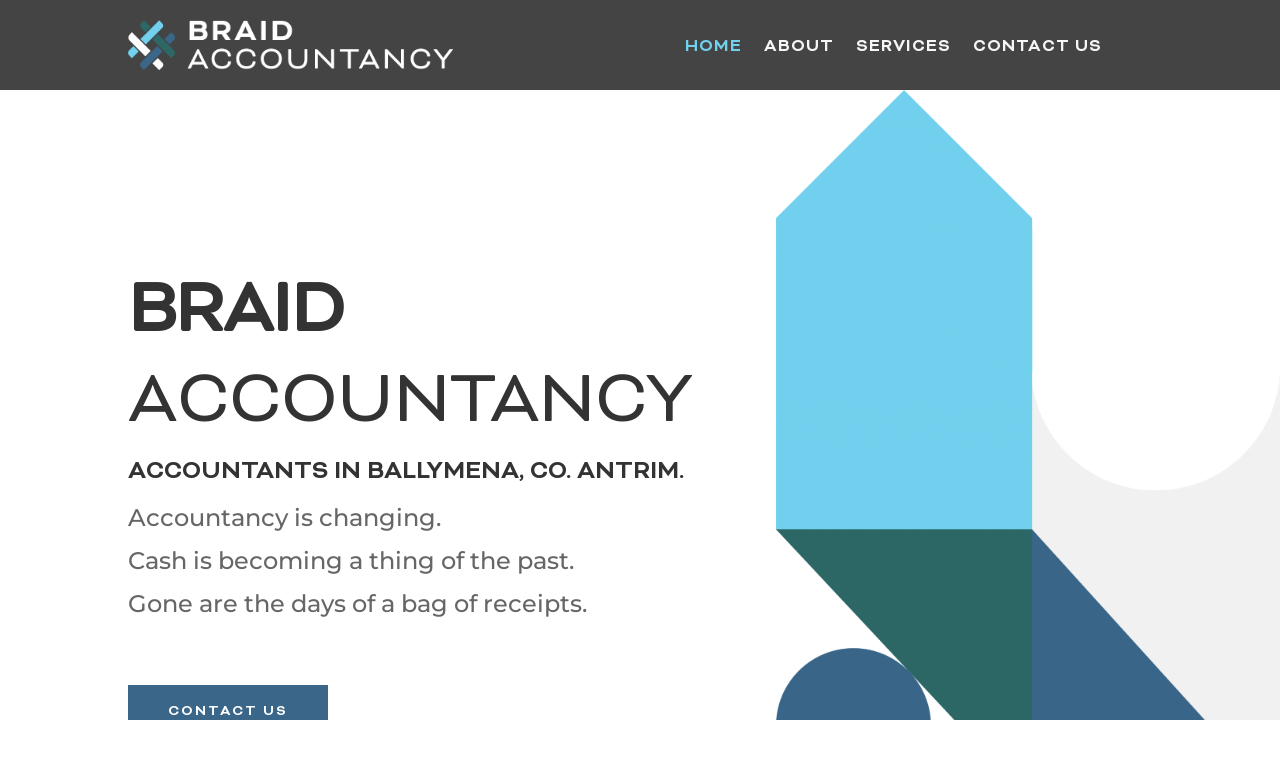

--- FILE ---
content_type: text/html; charset=utf-8
request_url: https://www.google.com/recaptcha/api2/anchor?ar=1&k=6LemEIUbAAAAAKa2cB7R4Inf76pK1QL3vohSKQJf&co=aHR0cHM6Ly9icmFpZGFjY291bnRhbmN5LmNvLnVrOjQ0Mw..&hl=en&v=PoyoqOPhxBO7pBk68S4YbpHZ&size=invisible&anchor-ms=20000&execute-ms=30000&cb=o9r9bnvgx427
body_size: 48737
content:
<!DOCTYPE HTML><html dir="ltr" lang="en"><head><meta http-equiv="Content-Type" content="text/html; charset=UTF-8">
<meta http-equiv="X-UA-Compatible" content="IE=edge">
<title>reCAPTCHA</title>
<style type="text/css">
/* cyrillic-ext */
@font-face {
  font-family: 'Roboto';
  font-style: normal;
  font-weight: 400;
  font-stretch: 100%;
  src: url(//fonts.gstatic.com/s/roboto/v48/KFO7CnqEu92Fr1ME7kSn66aGLdTylUAMa3GUBHMdazTgWw.woff2) format('woff2');
  unicode-range: U+0460-052F, U+1C80-1C8A, U+20B4, U+2DE0-2DFF, U+A640-A69F, U+FE2E-FE2F;
}
/* cyrillic */
@font-face {
  font-family: 'Roboto';
  font-style: normal;
  font-weight: 400;
  font-stretch: 100%;
  src: url(//fonts.gstatic.com/s/roboto/v48/KFO7CnqEu92Fr1ME7kSn66aGLdTylUAMa3iUBHMdazTgWw.woff2) format('woff2');
  unicode-range: U+0301, U+0400-045F, U+0490-0491, U+04B0-04B1, U+2116;
}
/* greek-ext */
@font-face {
  font-family: 'Roboto';
  font-style: normal;
  font-weight: 400;
  font-stretch: 100%;
  src: url(//fonts.gstatic.com/s/roboto/v48/KFO7CnqEu92Fr1ME7kSn66aGLdTylUAMa3CUBHMdazTgWw.woff2) format('woff2');
  unicode-range: U+1F00-1FFF;
}
/* greek */
@font-face {
  font-family: 'Roboto';
  font-style: normal;
  font-weight: 400;
  font-stretch: 100%;
  src: url(//fonts.gstatic.com/s/roboto/v48/KFO7CnqEu92Fr1ME7kSn66aGLdTylUAMa3-UBHMdazTgWw.woff2) format('woff2');
  unicode-range: U+0370-0377, U+037A-037F, U+0384-038A, U+038C, U+038E-03A1, U+03A3-03FF;
}
/* math */
@font-face {
  font-family: 'Roboto';
  font-style: normal;
  font-weight: 400;
  font-stretch: 100%;
  src: url(//fonts.gstatic.com/s/roboto/v48/KFO7CnqEu92Fr1ME7kSn66aGLdTylUAMawCUBHMdazTgWw.woff2) format('woff2');
  unicode-range: U+0302-0303, U+0305, U+0307-0308, U+0310, U+0312, U+0315, U+031A, U+0326-0327, U+032C, U+032F-0330, U+0332-0333, U+0338, U+033A, U+0346, U+034D, U+0391-03A1, U+03A3-03A9, U+03B1-03C9, U+03D1, U+03D5-03D6, U+03F0-03F1, U+03F4-03F5, U+2016-2017, U+2034-2038, U+203C, U+2040, U+2043, U+2047, U+2050, U+2057, U+205F, U+2070-2071, U+2074-208E, U+2090-209C, U+20D0-20DC, U+20E1, U+20E5-20EF, U+2100-2112, U+2114-2115, U+2117-2121, U+2123-214F, U+2190, U+2192, U+2194-21AE, U+21B0-21E5, U+21F1-21F2, U+21F4-2211, U+2213-2214, U+2216-22FF, U+2308-230B, U+2310, U+2319, U+231C-2321, U+2336-237A, U+237C, U+2395, U+239B-23B7, U+23D0, U+23DC-23E1, U+2474-2475, U+25AF, U+25B3, U+25B7, U+25BD, U+25C1, U+25CA, U+25CC, U+25FB, U+266D-266F, U+27C0-27FF, U+2900-2AFF, U+2B0E-2B11, U+2B30-2B4C, U+2BFE, U+3030, U+FF5B, U+FF5D, U+1D400-1D7FF, U+1EE00-1EEFF;
}
/* symbols */
@font-face {
  font-family: 'Roboto';
  font-style: normal;
  font-weight: 400;
  font-stretch: 100%;
  src: url(//fonts.gstatic.com/s/roboto/v48/KFO7CnqEu92Fr1ME7kSn66aGLdTylUAMaxKUBHMdazTgWw.woff2) format('woff2');
  unicode-range: U+0001-000C, U+000E-001F, U+007F-009F, U+20DD-20E0, U+20E2-20E4, U+2150-218F, U+2190, U+2192, U+2194-2199, U+21AF, U+21E6-21F0, U+21F3, U+2218-2219, U+2299, U+22C4-22C6, U+2300-243F, U+2440-244A, U+2460-24FF, U+25A0-27BF, U+2800-28FF, U+2921-2922, U+2981, U+29BF, U+29EB, U+2B00-2BFF, U+4DC0-4DFF, U+FFF9-FFFB, U+10140-1018E, U+10190-1019C, U+101A0, U+101D0-101FD, U+102E0-102FB, U+10E60-10E7E, U+1D2C0-1D2D3, U+1D2E0-1D37F, U+1F000-1F0FF, U+1F100-1F1AD, U+1F1E6-1F1FF, U+1F30D-1F30F, U+1F315, U+1F31C, U+1F31E, U+1F320-1F32C, U+1F336, U+1F378, U+1F37D, U+1F382, U+1F393-1F39F, U+1F3A7-1F3A8, U+1F3AC-1F3AF, U+1F3C2, U+1F3C4-1F3C6, U+1F3CA-1F3CE, U+1F3D4-1F3E0, U+1F3ED, U+1F3F1-1F3F3, U+1F3F5-1F3F7, U+1F408, U+1F415, U+1F41F, U+1F426, U+1F43F, U+1F441-1F442, U+1F444, U+1F446-1F449, U+1F44C-1F44E, U+1F453, U+1F46A, U+1F47D, U+1F4A3, U+1F4B0, U+1F4B3, U+1F4B9, U+1F4BB, U+1F4BF, U+1F4C8-1F4CB, U+1F4D6, U+1F4DA, U+1F4DF, U+1F4E3-1F4E6, U+1F4EA-1F4ED, U+1F4F7, U+1F4F9-1F4FB, U+1F4FD-1F4FE, U+1F503, U+1F507-1F50B, U+1F50D, U+1F512-1F513, U+1F53E-1F54A, U+1F54F-1F5FA, U+1F610, U+1F650-1F67F, U+1F687, U+1F68D, U+1F691, U+1F694, U+1F698, U+1F6AD, U+1F6B2, U+1F6B9-1F6BA, U+1F6BC, U+1F6C6-1F6CF, U+1F6D3-1F6D7, U+1F6E0-1F6EA, U+1F6F0-1F6F3, U+1F6F7-1F6FC, U+1F700-1F7FF, U+1F800-1F80B, U+1F810-1F847, U+1F850-1F859, U+1F860-1F887, U+1F890-1F8AD, U+1F8B0-1F8BB, U+1F8C0-1F8C1, U+1F900-1F90B, U+1F93B, U+1F946, U+1F984, U+1F996, U+1F9E9, U+1FA00-1FA6F, U+1FA70-1FA7C, U+1FA80-1FA89, U+1FA8F-1FAC6, U+1FACE-1FADC, U+1FADF-1FAE9, U+1FAF0-1FAF8, U+1FB00-1FBFF;
}
/* vietnamese */
@font-face {
  font-family: 'Roboto';
  font-style: normal;
  font-weight: 400;
  font-stretch: 100%;
  src: url(//fonts.gstatic.com/s/roboto/v48/KFO7CnqEu92Fr1ME7kSn66aGLdTylUAMa3OUBHMdazTgWw.woff2) format('woff2');
  unicode-range: U+0102-0103, U+0110-0111, U+0128-0129, U+0168-0169, U+01A0-01A1, U+01AF-01B0, U+0300-0301, U+0303-0304, U+0308-0309, U+0323, U+0329, U+1EA0-1EF9, U+20AB;
}
/* latin-ext */
@font-face {
  font-family: 'Roboto';
  font-style: normal;
  font-weight: 400;
  font-stretch: 100%;
  src: url(//fonts.gstatic.com/s/roboto/v48/KFO7CnqEu92Fr1ME7kSn66aGLdTylUAMa3KUBHMdazTgWw.woff2) format('woff2');
  unicode-range: U+0100-02BA, U+02BD-02C5, U+02C7-02CC, U+02CE-02D7, U+02DD-02FF, U+0304, U+0308, U+0329, U+1D00-1DBF, U+1E00-1E9F, U+1EF2-1EFF, U+2020, U+20A0-20AB, U+20AD-20C0, U+2113, U+2C60-2C7F, U+A720-A7FF;
}
/* latin */
@font-face {
  font-family: 'Roboto';
  font-style: normal;
  font-weight: 400;
  font-stretch: 100%;
  src: url(//fonts.gstatic.com/s/roboto/v48/KFO7CnqEu92Fr1ME7kSn66aGLdTylUAMa3yUBHMdazQ.woff2) format('woff2');
  unicode-range: U+0000-00FF, U+0131, U+0152-0153, U+02BB-02BC, U+02C6, U+02DA, U+02DC, U+0304, U+0308, U+0329, U+2000-206F, U+20AC, U+2122, U+2191, U+2193, U+2212, U+2215, U+FEFF, U+FFFD;
}
/* cyrillic-ext */
@font-face {
  font-family: 'Roboto';
  font-style: normal;
  font-weight: 500;
  font-stretch: 100%;
  src: url(//fonts.gstatic.com/s/roboto/v48/KFO7CnqEu92Fr1ME7kSn66aGLdTylUAMa3GUBHMdazTgWw.woff2) format('woff2');
  unicode-range: U+0460-052F, U+1C80-1C8A, U+20B4, U+2DE0-2DFF, U+A640-A69F, U+FE2E-FE2F;
}
/* cyrillic */
@font-face {
  font-family: 'Roboto';
  font-style: normal;
  font-weight: 500;
  font-stretch: 100%;
  src: url(//fonts.gstatic.com/s/roboto/v48/KFO7CnqEu92Fr1ME7kSn66aGLdTylUAMa3iUBHMdazTgWw.woff2) format('woff2');
  unicode-range: U+0301, U+0400-045F, U+0490-0491, U+04B0-04B1, U+2116;
}
/* greek-ext */
@font-face {
  font-family: 'Roboto';
  font-style: normal;
  font-weight: 500;
  font-stretch: 100%;
  src: url(//fonts.gstatic.com/s/roboto/v48/KFO7CnqEu92Fr1ME7kSn66aGLdTylUAMa3CUBHMdazTgWw.woff2) format('woff2');
  unicode-range: U+1F00-1FFF;
}
/* greek */
@font-face {
  font-family: 'Roboto';
  font-style: normal;
  font-weight: 500;
  font-stretch: 100%;
  src: url(//fonts.gstatic.com/s/roboto/v48/KFO7CnqEu92Fr1ME7kSn66aGLdTylUAMa3-UBHMdazTgWw.woff2) format('woff2');
  unicode-range: U+0370-0377, U+037A-037F, U+0384-038A, U+038C, U+038E-03A1, U+03A3-03FF;
}
/* math */
@font-face {
  font-family: 'Roboto';
  font-style: normal;
  font-weight: 500;
  font-stretch: 100%;
  src: url(//fonts.gstatic.com/s/roboto/v48/KFO7CnqEu92Fr1ME7kSn66aGLdTylUAMawCUBHMdazTgWw.woff2) format('woff2');
  unicode-range: U+0302-0303, U+0305, U+0307-0308, U+0310, U+0312, U+0315, U+031A, U+0326-0327, U+032C, U+032F-0330, U+0332-0333, U+0338, U+033A, U+0346, U+034D, U+0391-03A1, U+03A3-03A9, U+03B1-03C9, U+03D1, U+03D5-03D6, U+03F0-03F1, U+03F4-03F5, U+2016-2017, U+2034-2038, U+203C, U+2040, U+2043, U+2047, U+2050, U+2057, U+205F, U+2070-2071, U+2074-208E, U+2090-209C, U+20D0-20DC, U+20E1, U+20E5-20EF, U+2100-2112, U+2114-2115, U+2117-2121, U+2123-214F, U+2190, U+2192, U+2194-21AE, U+21B0-21E5, U+21F1-21F2, U+21F4-2211, U+2213-2214, U+2216-22FF, U+2308-230B, U+2310, U+2319, U+231C-2321, U+2336-237A, U+237C, U+2395, U+239B-23B7, U+23D0, U+23DC-23E1, U+2474-2475, U+25AF, U+25B3, U+25B7, U+25BD, U+25C1, U+25CA, U+25CC, U+25FB, U+266D-266F, U+27C0-27FF, U+2900-2AFF, U+2B0E-2B11, U+2B30-2B4C, U+2BFE, U+3030, U+FF5B, U+FF5D, U+1D400-1D7FF, U+1EE00-1EEFF;
}
/* symbols */
@font-face {
  font-family: 'Roboto';
  font-style: normal;
  font-weight: 500;
  font-stretch: 100%;
  src: url(//fonts.gstatic.com/s/roboto/v48/KFO7CnqEu92Fr1ME7kSn66aGLdTylUAMaxKUBHMdazTgWw.woff2) format('woff2');
  unicode-range: U+0001-000C, U+000E-001F, U+007F-009F, U+20DD-20E0, U+20E2-20E4, U+2150-218F, U+2190, U+2192, U+2194-2199, U+21AF, U+21E6-21F0, U+21F3, U+2218-2219, U+2299, U+22C4-22C6, U+2300-243F, U+2440-244A, U+2460-24FF, U+25A0-27BF, U+2800-28FF, U+2921-2922, U+2981, U+29BF, U+29EB, U+2B00-2BFF, U+4DC0-4DFF, U+FFF9-FFFB, U+10140-1018E, U+10190-1019C, U+101A0, U+101D0-101FD, U+102E0-102FB, U+10E60-10E7E, U+1D2C0-1D2D3, U+1D2E0-1D37F, U+1F000-1F0FF, U+1F100-1F1AD, U+1F1E6-1F1FF, U+1F30D-1F30F, U+1F315, U+1F31C, U+1F31E, U+1F320-1F32C, U+1F336, U+1F378, U+1F37D, U+1F382, U+1F393-1F39F, U+1F3A7-1F3A8, U+1F3AC-1F3AF, U+1F3C2, U+1F3C4-1F3C6, U+1F3CA-1F3CE, U+1F3D4-1F3E0, U+1F3ED, U+1F3F1-1F3F3, U+1F3F5-1F3F7, U+1F408, U+1F415, U+1F41F, U+1F426, U+1F43F, U+1F441-1F442, U+1F444, U+1F446-1F449, U+1F44C-1F44E, U+1F453, U+1F46A, U+1F47D, U+1F4A3, U+1F4B0, U+1F4B3, U+1F4B9, U+1F4BB, U+1F4BF, U+1F4C8-1F4CB, U+1F4D6, U+1F4DA, U+1F4DF, U+1F4E3-1F4E6, U+1F4EA-1F4ED, U+1F4F7, U+1F4F9-1F4FB, U+1F4FD-1F4FE, U+1F503, U+1F507-1F50B, U+1F50D, U+1F512-1F513, U+1F53E-1F54A, U+1F54F-1F5FA, U+1F610, U+1F650-1F67F, U+1F687, U+1F68D, U+1F691, U+1F694, U+1F698, U+1F6AD, U+1F6B2, U+1F6B9-1F6BA, U+1F6BC, U+1F6C6-1F6CF, U+1F6D3-1F6D7, U+1F6E0-1F6EA, U+1F6F0-1F6F3, U+1F6F7-1F6FC, U+1F700-1F7FF, U+1F800-1F80B, U+1F810-1F847, U+1F850-1F859, U+1F860-1F887, U+1F890-1F8AD, U+1F8B0-1F8BB, U+1F8C0-1F8C1, U+1F900-1F90B, U+1F93B, U+1F946, U+1F984, U+1F996, U+1F9E9, U+1FA00-1FA6F, U+1FA70-1FA7C, U+1FA80-1FA89, U+1FA8F-1FAC6, U+1FACE-1FADC, U+1FADF-1FAE9, U+1FAF0-1FAF8, U+1FB00-1FBFF;
}
/* vietnamese */
@font-face {
  font-family: 'Roboto';
  font-style: normal;
  font-weight: 500;
  font-stretch: 100%;
  src: url(//fonts.gstatic.com/s/roboto/v48/KFO7CnqEu92Fr1ME7kSn66aGLdTylUAMa3OUBHMdazTgWw.woff2) format('woff2');
  unicode-range: U+0102-0103, U+0110-0111, U+0128-0129, U+0168-0169, U+01A0-01A1, U+01AF-01B0, U+0300-0301, U+0303-0304, U+0308-0309, U+0323, U+0329, U+1EA0-1EF9, U+20AB;
}
/* latin-ext */
@font-face {
  font-family: 'Roboto';
  font-style: normal;
  font-weight: 500;
  font-stretch: 100%;
  src: url(//fonts.gstatic.com/s/roboto/v48/KFO7CnqEu92Fr1ME7kSn66aGLdTylUAMa3KUBHMdazTgWw.woff2) format('woff2');
  unicode-range: U+0100-02BA, U+02BD-02C5, U+02C7-02CC, U+02CE-02D7, U+02DD-02FF, U+0304, U+0308, U+0329, U+1D00-1DBF, U+1E00-1E9F, U+1EF2-1EFF, U+2020, U+20A0-20AB, U+20AD-20C0, U+2113, U+2C60-2C7F, U+A720-A7FF;
}
/* latin */
@font-face {
  font-family: 'Roboto';
  font-style: normal;
  font-weight: 500;
  font-stretch: 100%;
  src: url(//fonts.gstatic.com/s/roboto/v48/KFO7CnqEu92Fr1ME7kSn66aGLdTylUAMa3yUBHMdazQ.woff2) format('woff2');
  unicode-range: U+0000-00FF, U+0131, U+0152-0153, U+02BB-02BC, U+02C6, U+02DA, U+02DC, U+0304, U+0308, U+0329, U+2000-206F, U+20AC, U+2122, U+2191, U+2193, U+2212, U+2215, U+FEFF, U+FFFD;
}
/* cyrillic-ext */
@font-face {
  font-family: 'Roboto';
  font-style: normal;
  font-weight: 900;
  font-stretch: 100%;
  src: url(//fonts.gstatic.com/s/roboto/v48/KFO7CnqEu92Fr1ME7kSn66aGLdTylUAMa3GUBHMdazTgWw.woff2) format('woff2');
  unicode-range: U+0460-052F, U+1C80-1C8A, U+20B4, U+2DE0-2DFF, U+A640-A69F, U+FE2E-FE2F;
}
/* cyrillic */
@font-face {
  font-family: 'Roboto';
  font-style: normal;
  font-weight: 900;
  font-stretch: 100%;
  src: url(//fonts.gstatic.com/s/roboto/v48/KFO7CnqEu92Fr1ME7kSn66aGLdTylUAMa3iUBHMdazTgWw.woff2) format('woff2');
  unicode-range: U+0301, U+0400-045F, U+0490-0491, U+04B0-04B1, U+2116;
}
/* greek-ext */
@font-face {
  font-family: 'Roboto';
  font-style: normal;
  font-weight: 900;
  font-stretch: 100%;
  src: url(//fonts.gstatic.com/s/roboto/v48/KFO7CnqEu92Fr1ME7kSn66aGLdTylUAMa3CUBHMdazTgWw.woff2) format('woff2');
  unicode-range: U+1F00-1FFF;
}
/* greek */
@font-face {
  font-family: 'Roboto';
  font-style: normal;
  font-weight: 900;
  font-stretch: 100%;
  src: url(//fonts.gstatic.com/s/roboto/v48/KFO7CnqEu92Fr1ME7kSn66aGLdTylUAMa3-UBHMdazTgWw.woff2) format('woff2');
  unicode-range: U+0370-0377, U+037A-037F, U+0384-038A, U+038C, U+038E-03A1, U+03A3-03FF;
}
/* math */
@font-face {
  font-family: 'Roboto';
  font-style: normal;
  font-weight: 900;
  font-stretch: 100%;
  src: url(//fonts.gstatic.com/s/roboto/v48/KFO7CnqEu92Fr1ME7kSn66aGLdTylUAMawCUBHMdazTgWw.woff2) format('woff2');
  unicode-range: U+0302-0303, U+0305, U+0307-0308, U+0310, U+0312, U+0315, U+031A, U+0326-0327, U+032C, U+032F-0330, U+0332-0333, U+0338, U+033A, U+0346, U+034D, U+0391-03A1, U+03A3-03A9, U+03B1-03C9, U+03D1, U+03D5-03D6, U+03F0-03F1, U+03F4-03F5, U+2016-2017, U+2034-2038, U+203C, U+2040, U+2043, U+2047, U+2050, U+2057, U+205F, U+2070-2071, U+2074-208E, U+2090-209C, U+20D0-20DC, U+20E1, U+20E5-20EF, U+2100-2112, U+2114-2115, U+2117-2121, U+2123-214F, U+2190, U+2192, U+2194-21AE, U+21B0-21E5, U+21F1-21F2, U+21F4-2211, U+2213-2214, U+2216-22FF, U+2308-230B, U+2310, U+2319, U+231C-2321, U+2336-237A, U+237C, U+2395, U+239B-23B7, U+23D0, U+23DC-23E1, U+2474-2475, U+25AF, U+25B3, U+25B7, U+25BD, U+25C1, U+25CA, U+25CC, U+25FB, U+266D-266F, U+27C0-27FF, U+2900-2AFF, U+2B0E-2B11, U+2B30-2B4C, U+2BFE, U+3030, U+FF5B, U+FF5D, U+1D400-1D7FF, U+1EE00-1EEFF;
}
/* symbols */
@font-face {
  font-family: 'Roboto';
  font-style: normal;
  font-weight: 900;
  font-stretch: 100%;
  src: url(//fonts.gstatic.com/s/roboto/v48/KFO7CnqEu92Fr1ME7kSn66aGLdTylUAMaxKUBHMdazTgWw.woff2) format('woff2');
  unicode-range: U+0001-000C, U+000E-001F, U+007F-009F, U+20DD-20E0, U+20E2-20E4, U+2150-218F, U+2190, U+2192, U+2194-2199, U+21AF, U+21E6-21F0, U+21F3, U+2218-2219, U+2299, U+22C4-22C6, U+2300-243F, U+2440-244A, U+2460-24FF, U+25A0-27BF, U+2800-28FF, U+2921-2922, U+2981, U+29BF, U+29EB, U+2B00-2BFF, U+4DC0-4DFF, U+FFF9-FFFB, U+10140-1018E, U+10190-1019C, U+101A0, U+101D0-101FD, U+102E0-102FB, U+10E60-10E7E, U+1D2C0-1D2D3, U+1D2E0-1D37F, U+1F000-1F0FF, U+1F100-1F1AD, U+1F1E6-1F1FF, U+1F30D-1F30F, U+1F315, U+1F31C, U+1F31E, U+1F320-1F32C, U+1F336, U+1F378, U+1F37D, U+1F382, U+1F393-1F39F, U+1F3A7-1F3A8, U+1F3AC-1F3AF, U+1F3C2, U+1F3C4-1F3C6, U+1F3CA-1F3CE, U+1F3D4-1F3E0, U+1F3ED, U+1F3F1-1F3F3, U+1F3F5-1F3F7, U+1F408, U+1F415, U+1F41F, U+1F426, U+1F43F, U+1F441-1F442, U+1F444, U+1F446-1F449, U+1F44C-1F44E, U+1F453, U+1F46A, U+1F47D, U+1F4A3, U+1F4B0, U+1F4B3, U+1F4B9, U+1F4BB, U+1F4BF, U+1F4C8-1F4CB, U+1F4D6, U+1F4DA, U+1F4DF, U+1F4E3-1F4E6, U+1F4EA-1F4ED, U+1F4F7, U+1F4F9-1F4FB, U+1F4FD-1F4FE, U+1F503, U+1F507-1F50B, U+1F50D, U+1F512-1F513, U+1F53E-1F54A, U+1F54F-1F5FA, U+1F610, U+1F650-1F67F, U+1F687, U+1F68D, U+1F691, U+1F694, U+1F698, U+1F6AD, U+1F6B2, U+1F6B9-1F6BA, U+1F6BC, U+1F6C6-1F6CF, U+1F6D3-1F6D7, U+1F6E0-1F6EA, U+1F6F0-1F6F3, U+1F6F7-1F6FC, U+1F700-1F7FF, U+1F800-1F80B, U+1F810-1F847, U+1F850-1F859, U+1F860-1F887, U+1F890-1F8AD, U+1F8B0-1F8BB, U+1F8C0-1F8C1, U+1F900-1F90B, U+1F93B, U+1F946, U+1F984, U+1F996, U+1F9E9, U+1FA00-1FA6F, U+1FA70-1FA7C, U+1FA80-1FA89, U+1FA8F-1FAC6, U+1FACE-1FADC, U+1FADF-1FAE9, U+1FAF0-1FAF8, U+1FB00-1FBFF;
}
/* vietnamese */
@font-face {
  font-family: 'Roboto';
  font-style: normal;
  font-weight: 900;
  font-stretch: 100%;
  src: url(//fonts.gstatic.com/s/roboto/v48/KFO7CnqEu92Fr1ME7kSn66aGLdTylUAMa3OUBHMdazTgWw.woff2) format('woff2');
  unicode-range: U+0102-0103, U+0110-0111, U+0128-0129, U+0168-0169, U+01A0-01A1, U+01AF-01B0, U+0300-0301, U+0303-0304, U+0308-0309, U+0323, U+0329, U+1EA0-1EF9, U+20AB;
}
/* latin-ext */
@font-face {
  font-family: 'Roboto';
  font-style: normal;
  font-weight: 900;
  font-stretch: 100%;
  src: url(//fonts.gstatic.com/s/roboto/v48/KFO7CnqEu92Fr1ME7kSn66aGLdTylUAMa3KUBHMdazTgWw.woff2) format('woff2');
  unicode-range: U+0100-02BA, U+02BD-02C5, U+02C7-02CC, U+02CE-02D7, U+02DD-02FF, U+0304, U+0308, U+0329, U+1D00-1DBF, U+1E00-1E9F, U+1EF2-1EFF, U+2020, U+20A0-20AB, U+20AD-20C0, U+2113, U+2C60-2C7F, U+A720-A7FF;
}
/* latin */
@font-face {
  font-family: 'Roboto';
  font-style: normal;
  font-weight: 900;
  font-stretch: 100%;
  src: url(//fonts.gstatic.com/s/roboto/v48/KFO7CnqEu92Fr1ME7kSn66aGLdTylUAMa3yUBHMdazQ.woff2) format('woff2');
  unicode-range: U+0000-00FF, U+0131, U+0152-0153, U+02BB-02BC, U+02C6, U+02DA, U+02DC, U+0304, U+0308, U+0329, U+2000-206F, U+20AC, U+2122, U+2191, U+2193, U+2212, U+2215, U+FEFF, U+FFFD;
}

</style>
<link rel="stylesheet" type="text/css" href="https://www.gstatic.com/recaptcha/releases/PoyoqOPhxBO7pBk68S4YbpHZ/styles__ltr.css">
<script nonce="rTCu1velH-kjhVcF1A5Rdw" type="text/javascript">window['__recaptcha_api'] = 'https://www.google.com/recaptcha/api2/';</script>
<script type="text/javascript" src="https://www.gstatic.com/recaptcha/releases/PoyoqOPhxBO7pBk68S4YbpHZ/recaptcha__en.js" nonce="rTCu1velH-kjhVcF1A5Rdw">
      
    </script></head>
<body><div id="rc-anchor-alert" class="rc-anchor-alert"></div>
<input type="hidden" id="recaptcha-token" value="[base64]">
<script type="text/javascript" nonce="rTCu1velH-kjhVcF1A5Rdw">
      recaptcha.anchor.Main.init("[\x22ainput\x22,[\x22bgdata\x22,\x22\x22,\[base64]/[base64]/[base64]/KE4oMTI0LHYsdi5HKSxMWihsLHYpKTpOKDEyNCx2LGwpLFYpLHYpLFQpKSxGKDE3MSx2KX0scjc9ZnVuY3Rpb24obCl7cmV0dXJuIGx9LEM9ZnVuY3Rpb24obCxWLHYpe04odixsLFYpLFZbYWtdPTI3OTZ9LG49ZnVuY3Rpb24obCxWKXtWLlg9KChWLlg/[base64]/[base64]/[base64]/[base64]/[base64]/[base64]/[base64]/[base64]/[base64]/[base64]/[base64]\\u003d\x22,\[base64]\\u003d\x22,\x22J8K3HDcrY3szHB0xwrDCilLDqg/CpcOcw6Evwqgcw6zDisK2w4dsRMOpwqvDu8OEIzTCnmbDh8KfwqA8wpM0w4Q/BXTCtWBYw6cOfxLCosOpEsO8cnnCumoiIMOawpIBdW8xHcODw4bCozUvwobDoMKGw4vDjMOHHRtWRMKCwrzCssOXTj/Cg8OTw5PChCfCgsOiwqHCtsKQwphVPgPCrMKGUcOcaiLCq8KIwpnClj8WwqPDl1wQwqrCswwQwr/CoMKlwohMw6QVwpHDo8KdSsOBwrfDqidYw6sqwr93w6jDqcKtw7Qtw7JjO8OgJCzDg3XDosOow5kRw7gQw50ow4ofSjxFA8KTMsKbwpU6IF7DpxXDs8OVQ10PEsK+IXZmw4slw5HDicOqw6jCk8K0BMKqdMOKX3/DvcK2J8KXw7LCncOSOsOfwqXCl3vDk2/DrT3Dqio5FcKiB8O1SBfDgcKLA2Ybw4zCgC7CjmkFwr/DvMKcw7cgwq3CuMObKcKKNMKvOMOGwrMmET7CqVJtYg7CjsOGahE6P8KDwosgwoklQcOAw5pXw71qwrhTVcOcAcK8w7NFVTZuw65HwoHCucOLYcOjZRDCpMOUw5dEw7/DjcKPUsO9w5PDq8ORwp4+w77Cm8OFBEXDk1YzwqPDucOXZ2JEWcOYC3XDm8KewqhBw5HDjMOTwpwWwqTDtFNSw7FgwoQ/wqsaTz7CiWnCgFrClFzCvcOIdELCvmVRbsK9QiPCjsO9w6AJDCNxYXl/PMOUw7DCgMO8LnjDpgQPGnwmYHLCjRlLUhcvXQUzQcKUPmbDp8O3IMKcwrXDjcKsWXU+RQvCpMOYdcKBw5/Dtk3Ds0PDpcOfwq/CjT9YIMKzwqfCggLCmnfCqsK7wojDmsOKVFlrMEPDokUbSRVEI8OFwqDCq3hteVZzbCHCvcKcd8ODfMOWFMKmP8OjwpF6KgXDt8OkHVTDh8KFw5gCBcOFw5d4wrnCtndKwpHDqlU4L8O+bsOdccOwWlfCvlXDpytnwpXDuR/CtF8yFWHDkcK2OcO/Sy/DrGx6KcKVwptWMgnCkSxLw5pww4rCncO5wqtTXWzCvh/[base64]/[base64]/wrXCq0DDqGHChSUZwpIkwobCpsOAMsKOFQLDvH49WcOLwrLDtlxoTFwiwojCuA5yw4JpZ23DkjfCr0YhAsKqw4HDm8KHw7sUJATDiMO5wp/CpMOXOsOkXMOJScKTw6bDon/DpBzDgcOxDMKwIzDDqzRwF8OFwoMLKMOIwp0aJcKdw6F8wrAOGsObwq/DvMKmDxoAw7/DoMKZLRzDtX/[base64]/Dt8K9aWhjwpnCkTF3ADbDpsOqEMK/woTDp8Osw40Rw4zClMKzwr3CscOJAHjDnC5ww4jDtn/Cr0LCh8O9w58LD8KhS8KTBFnCmxUyw67CmcOgwrJXw7TDi8KcwrjDlksMBcOtwqTCmcKYw659R8OIf2nDjMOKLSDChcKQQsOlUXdUB05WwogueUFiS8KnTsKSw6DCosKtw7ITccK4T8KwNj9fN8Kvw6TDt0TDmWbCvm3Ci2duFsKqXcOsw5x/w7E3wrdNEBzCgcKGWTfDmsOuWsKjw5xTw4hyH8OKw73CtcOPwpDDsiXDj8OIw6LCs8K2eD7CnS4UWcOMwpfDr8Kqwp5qVDA4OQfClid/[base64]/Dg1cfw4BQTsOXwr4DEsORw57CnMKFw703woPCj8OrVcKbw5lewrjCiDJHAcO7w5Jyw4HClWPCq0XDozcewptyaVDCti7DrRg8wpfDrMOvVChSw7BoKGbDicO/w6DDhAfDnBLCv2/CnsOLw7xqw4A9wqDCtljCvMK/PMK3w4cNIl1jw7hRwpBqVhB7RsKBw6N2w7zCvDYdwrXCjVvCsXXCiURjwqfChMK0w5LChhQUwqZJw55PScOnwo3CjcOwwprCnsOmWHUDwrfCvMK8LgTDtsKwwpIGw5rCu8OHw61yTBTCi8KDBVLDu8KCwoMjKitQw6ZQE8O6w5/CssOvD0A6wrwkUMOCwpVOKScRw7hGZW/DncKiISHDi2MgUcKNw6nCisOhwpvCu8Ocw418worDqsOywpQRw7PDlcKww53CoMOJWUsxw4LCsMKiw5DDvS45AitWw5TDq8OaEl3DkF/[base64]/DksOVN1xaTFkKCcKAwrjDrHvCtMOGw4rDmlnDvcO2YgHDsiJnwr1pw5xRwqLCqcOPwo0kFsOWXi3CuGzCrCjClUPDjEFxwpzDj8KqOAQow4E/ZcOLwrYiW8ONZTwkVcOgB8OLZsOVwp7CgkDCqVUxLMOROBXDucKTwpnDpDVHwrp+MMOrPMOEwqPDihBvw7/Dk3FYwrDCicK9wrTCvsOhwrPCjXfDgSlGw7TCtg/Cv8OTI3wZw4vDgMKkOnTCkcK9w50UJxnDp3bClMKnwrHCiz0KwoHCn0XCrMOPw5AqwpBEw6jCizZdPcKfw6nCjDoJTMORN8KKJBPDn8KnSDXCrcKCw607wqINPBjDm8OAwqw9asK7wqMhY8OWSsOxEMOYCABnw7sXwrVvw4LDqUXDtRrCvcOAwrfCtMK/KMKSw7zCuQ7DjMOVXsOfSkA7DSQZOsKFwqbCswMaw5/CmVbCtDnCiQVywr/DqMKRw7VjFGx+w77ChAbCj8KoOmJtw7JcOMOCw6IMwqAiw4PDkE3Ck0RYw4tgw6Qpw5rCnMODwoHDp8Odw4gjGMORw4vCmwbCmcO/W3PDplfCtcOVQiLCscOjTEHCrsOLwpQpMiw+wq/DiDNoS8OXTcKBwrfDuzXCh8K+VsOtwpfDvjBXBgXCtwrDp8KYw6hAw73DlcOTwrDDsDbDssOfw4XDszY2wqPDqgfDk8KaGhoTGCjDvMOSZwLDgcKNwqENwpfCkF9Xw6l8w7vCsCLCvcOiw5LCp8OLAsOQCsOsLsOHCcKww61sYsOxw6/DsGluccOHNsKDZMKQLMOMBzbCgcK2wqc/[base64]/Cv3UjXkzCq1lbwp81GcO6wofCgzXDmMO+w5UlwoNPw7g2w7ldwr7DvMOwwqbDvMO4dsO9w5ELw7HDpTgAXsOVOMKjw4TDssK9wr/[base64]/DnRnCq8OKPERMwr1aLmbDkMOlI8K9wpJzwohIw4/CjcOAw7dowpTCjcO6w4XCt2tDSzrCo8KVwoTDpFdQw6l2wrfDi0J7wq3CnUfDpMK7wrBiw53DqMO2wosPf8KYLMO6wonCucKLwoBDblYCw7hYw4HCqATChhg3QhwoP2vClMKnCsKmwqpjX8KUXcKSTW96UcOrc0YjwoM/w4JBVcOqCMOyw73DuGDDpiVdP8Kdwo7DjiUuUcKKKMOWWFc0wqjDm8OxUGPDuMKAw4IYDjnDocO2wqIWYMO9MiPDuXJNwp1swqXDhMOyXcORwozDucKuwpnCsi8tw7TCgMOuSmfDrMOlw6JXCsKzFhEeAsKYXsO/wp/DrHYtZcOAUMO7wp7CnBPCs8KPd8OBG17CpcOgC8OGw5REcR8+RcKhJsO/w5bCvcKtwpVHJsKtUcOmwrdFw67Dq8K3MmDDiRsXwqJPMy9pwr/Din3CisOpZwFbwocfSQvDlcOKw7/CjcOXwq3DhMKrwoDCqAAqwpDCtWDChMK2woEyUS/[base64]/[base64]/DlEoAQ8KWSkdIw4fCm8Ouw5TDosKDKk/CiwMPAMOhKsKUZMOfw4J6AwrDvsOTwqfDpsOlwpvCk8KJw4ApKcKPwrzDtcOffjrCm8KKTsORw6pgworCv8KJwopEMcO3W8O9wrIWwrDCocKneVrDkcK8w6HDqysAwok8W8KfwpJUdn3DrsKLFm1nw5XCo3M5wq/Dt1XCkhzCkhzCsnlrwq/[base64]/ChMOOAgJ9wrnDo8KhEg0uCMO9UcKXdiTCjTczwp7DisOZwqgEIjvDi8KtIcKGEnTCjX3Dg8KNfBxOHRvCsMKwwrAywp4iMcKVEMOyw7zCmsKyRnRLwrJJTcORQMKVw4vCoXxgCsKywpVDQAMnKMOqw4DCjkfDisOGw6/DjMKMw7/[base64]/[base64]/CrldcQcKAHcOqw41WBWrDolzDp1HDr3jDrsK4w7xIw6jDtcOew61+OgzCjCbDkjBrw5kncHrCnkzCtcKow45hJn0vw43Dr8K6w4bCqcOfTiYEw49VwoJcITRXa8KAXRnDr8Obw5DCt8KawqzDsMOwwpzCgBjClcOHPyrCmAIZLkhCw7/ClcOUOsObGcKvMj7DmMKNw5UXWcKgJnx3fMKedMKSSS7CiVLDgMOrw4/DrcOoSMOiwqzDmcKYw5bDk2gZw70rw7g9IVYae0BpwrPDkzrCuFrCgirDgDvDqHrCqXfDm8Oow7A5J3PCmUlDCMO/wpobwofDuMKwwrs5w7YVP8OKPcKnwpJ8KcKHwpHCksKxw7dBw59vw7Y7wpNyGsOyw4AQMS3CoX8dw47Csz/ChcOrwrs/F0bChztxwqN5wqU9ZcKTYsOZw7I9woNbwqxnwq5DIlTCsQXDmBHDvkohw4nDncOqGsO6w6PDtsK5wofDncKOwqjDgMKww5nDkcOIDGFNKkdywqHCtSJkdMKmCMOsMMKlwrM6worDggp1wo42wqNYw41oY2h2w48EUysCOMK/eMOfZ2Vww5HDkMOawq3DmBwcL8OWBxfDs8KHA8KiA0jDv8KcwqwqFsO7QMKvw7p3TcOTcsKyw7cpw5pNwqjDn8OIw4PCkjvDncKxw4huBsOoI8OHRcOPT3vDvcOnShdgVQgbw6FiwrbDh8Oewo4ew53Cqz93w7/[base64]/YMKDd8OzU8KAUSLDpFRUwrBnbcODHBZbfRFHwovDgsK9EXbCnMORw6vDisOMbVchUALDosO2TcO+fCUYJn5dw53CpDJww7bDhsKLCwYaw6XCmcKUw7NBw78Cw4fChnt1w4JHEShmw4jDocKLwqnCl3nDlz9NdsO/CMOpwpLDtMODw4U3E1leex05S8Obb8KiP8OQBnDClMKJa8KSdcKZwr7Dv0zCnRwTP0EYw7rCqcOKCSDCnMKham7Cq8K9RxvDkFXDhnXDlF3CpMKow5x9w73CtUo/L0TDjcOHXMK6wpdOJQXCtMOiHxgdwoUXHj0bNkk9worCmcOEwqwgwp/CpcO6QsONIMKMABXDvcKJLMO7NcOvw71+eAHDtsO+IMOaf8KtwpZDbxJewqTCr1EtCsO6wpbDusK9wpp/w4fClhdgIzwQJ8KIGcKvwqA/[base64]/[base64]/DqS/CpVTCikDDvxVtwqAfXlsOT8KXw77DqnnDuBE5w4fDrmnDnsOvMcKzw7Rowp3DhcOCwq9XworCosK5w4MAw5h3w5bCiMOgw5vCgRLDuxXCo8OafiPDg8OcO8Kzwp/[base64]/CrsO4wpQKb8KpISotP8Kzw5tuwpXCs8O/[base64]/ChQrCosOvw7fDinLDmV49w790ZEchJ3ZTXcKzwoLDgQrCvRPDtMO9w5Uewpxbw4EYacKDVcOyw4FhKWIKSGzCp18hRcKJwpVZw6vDsMOUdsKVw5jCgcO1w5XDj8KpAsKZw7dJWsKdw57Cr8OqwojCqcO/w5sVVMKbNMOtwpfDkMKvwowcwprDoMOJGRwAE0VBw45QEGUPw4pEw68OXCjDgcKpw7cxwq0bFWPChcO4blPCmjoUw6/[base64]/Dg1QDdUFcRcK1SFZPw6ZSfcOaw4JqBWtDw6fDuQBLCQhowrbDosOxAcOaw41ow58yw70XwrLDkFpRIXB7HDNSKnLCusOhawEIL3DDrG3Ckj3Du8OPG3NfO1ILVcKDw4XDqEFWHAZiwpHCjcK/A8KqwqMGVMK4NnofZGHCvsKbVxTCh2B3ecKhw7jCk8OxNcKAB8KRIALDqcKFwq/Dmj7Crj5tTMK6wpzDssOUw7gZw4cHw7jCrU7DjRUpBMONw5rCvsKGMR9OdsKqwrpywqvDpnbDu8KmT2cvw5UgwrxHTcKDEFgcecOHWMOiw7PDhUNpwrIGwo7DgGZHwrQqw7zDrcKRRMKVw6/DiHN/w7dlJjE4w4XCucKgw73DusKDRkrDilTCjMKdSC0vY3PDusKPB8O1XwtyZy8cLFfDpMO4I3sOLFUnwqrCu3/CpsKUwo5Iw6fCv14ZwpIewpUvamrCssOqScO6w7zCq8OGdsK9WsOEHkh/[base64]/[base64]/DlcK0wqbDmMK1BcKsCMKhZ8KNZsKNGnp5w5MhWAgFwqrCpcORARDDgcKAIMOIwqcpwr0vdcOxwpTDmMKgYcOrPSfDtMK7Eg5RY1XCoEo8w7cWw73DgsKqesKPSMOkwp1Kwpo0BnhiNyTDhcOHwrDDgsKiY0BpLMO/ACcWw5suQm5FQ8KUWcOjGFHCjWHDkXQ4wovCk0PDsC/CkEhNw4F0Tz0HD8KkD8KRGjcdDgBZAMOHwpLDlw3DosOiw6LDsWrCgsKawpU8AUPCvsKUTsKsaCxywopZwrfCtcOZwqzCjsKNwqAOVsOCwqBSd8OjYn5LeTPCi1/CvGfDosK/w7nDtsKMwpfDlFxZLsOxGhDDt8KLw6B/MUXCmlPConrCpcOJwrLDrMKqwq5SN0fDrG/CpVk6McKkwqLCtx3CqGDCqGBqAMO1woUuLxYxMMKywqo3w6bCtcO+w79bwpDDtwoewojCmRTCg8KPwrdrbVrDvT7DrGfDuzrDtsO9w5p/wqLCiXBVCMKhSyfDkxVVPzzCtCPDl8OBw4vCnMKewr3DjAnCkF0xQ8OAwrTClsO6QMK1w7lwwqbCtcKdwo99wpUMwq50C8O7wr1lWMOBwqMwwoVqQcKTw7w0wp/Dmm0CwrDCpsKWLlDDrBE9PhDCscKzPsOfw57Cm8O+wqMpWX/DlsOew6rCvcKCQcOnHx7Cni5Nw4sxwo/CgsKBwoDDp8OUdcKmwr13wrIEw5XDvcKBSWxXak0DwpZcwo4iwr/[base64]/[base64]/wrbDqsKMKsKUwp7DjmTCtxEVHsOgMjbCmH3CkU8hXC/CscKfwrMOw6FVVcOpTjfDmMOdw7vDtsK/[base64]/[base64]/CsALDoHBYwqBmwopow6EOwp/DoSF+SsK4QMO5w5rCpsOrw45VwqnDpMOjworDvmYyw6Utw6bDiCPCuXLDrFPCqXvDk8ONw7zDnMO0a3cawpMHwpHCnn/CtsO3w6PDiRdnfnrDjMO1G3sPKMOfYy47wq7DnRPCqcKxGknCqcODAcO3w5rDicOEw6vDq8Ojwq3CqBsfwpUtIMO1wpEXwoQmw5/[base64]/Dl2LCikrDin5/JsKNwp7CuMO5wr3DlsOkW8OEwrvDn2c+NhjCswvDpS1nLcKNw6TDtwbCrVI0DsONwoNewr1kchvCrFIBTMKdw5/CnsOhw5hCTMKcB8K/w45Rwq8awoXDosKqwpIFTGzCvsO4wpQMwoQfNcO6SsK8w5DDp1F7bcOONMKdw7LDgsKDFCJgwpHDugzDuzPCpQ1/R1IsFkfCn8O3GTkxwqDChnjCr0bCnsK5woLDmsKKci7CnBDDhmdhVyjCrFzCgAHCocOoCjLCocKqw7/DiGF0w5F6w7PCjBfCk8K6HMOvw57Dp8OnwqLDqCNKw4zDnSlTw7LCqcOYwoLCukJvwrzCsnnDucK1NMKBwq7Cv09Fwod7fkbCksKOwrsnwoBgX1giw6/DnEN0wrBmwq7CuCEBBzxAw5AdwpHCkl0Ww5JXw7PDgFHDlcODJMOJw6nCj8KtYsKuwrIHecKlw6EUwoBHwqTDjcOBXy8zwpHCisKGwporw7/DvBPDv8K5SwfCnQAywqXCisOKw5p6w7F8Z8K3QRpWPEhFesOYRcKswqA/bR7Ct8KLTHDCo8ONwoPDtcK0w7sJQMK6CsOyAMOsX287w4AwPS/CscKLwpwjw4AVTyVlwoPCqD7DrsOEw7t2woJrZsKeFcOlwrZmw6sOwrvDgknCoMKfPSZdwqrDrRXCj2/CpUfDtH7Dnz3CnsOpwo13bsOTfl5TJ8KjDMKsMhQGP1vDlHbDisKMw5rCtB9xwrIuFGU/w5cmwrtVwq7CoUPCl1Nfw5YmREjCh8ONwprCmcOsAEVCOcKUB2E/wodqN8K0dcOvOsKEwoNjw5rDs8OTw5t7w497RsKEw6LDpHXCqjRVw6HCicOEZsKuwrtMME7DijHCrMKREMOSOsKgFy/DpE99O8Kjw7vCnMOMwrNVw67CksKrO8OaHlhiQMKCKzNPSFLDgsKZw5YCw6fDkw7DkcOfW8OxwoZBX8Kbw6vDk8KHYAfCi0jCl8KZc8OVw7nCogHCqQkIGsOXKsKVwp/[base64]/wqjDtjnCv8Knw5XDv8KtwrxaI3dKw6jDhWvClsKxRnIhOcO4TQ9qw7PDp8Oyw5TDsApAwoIaw692wr7DgMKYBwoBwoDDjsK2d8Onw4oEBH7CpsOzOj8FwqheHcKqw7nDoxHCiQ/CscOZH2vDjMO/w7DDnMOeZGnDlcOgw68GemTCq8KhwphywrvCkVtTf2bDgwLDp8OWaSLCqMKGC31iJ8ORE8KKeMOJwo8awq/CqRxme8OXP8OzXMObF8OIBmTChBrDvVLDocOUMMKJOsK5w6FSRcKNc8OXwoAgwowaNFoKP8O8eSjCq8K5wrTDosKLwr7Cu8OwG8OcbMOIL8OuOcOVwpdZwp3CiQrCnWlsQ3LCr8KTQhvDmygIdkDDkWMvwo4JLMKDUE/CvwQ4wqc1woLCqxzCpcOHw49jwrANwoUYXxbDs8OQwo9lCltRwrzCvjbCqcODHcOzWcOVwp3CjgxQRg5BXjbCkkTDshrDsA3Dnm8zfCoMN8KcOzrDmXrCmW3Co8Kww7vCscKiCMK1wq1LJMOkK8KGworCukvDlDd/E8ObwrNFEWt8TEskBcOvc0HDqMOJw6UZw5tywrtDegrDizrCh8OKw5PCrgQfw6/CjFBZw57DlhfDiSF4KB3Du8Kmw5fCmcKwwop/w7fDsTPCh8O3w7HCt2nCrxrCq8OJaRBsK8ORwptewobDrWhgw6h+wr9IMsOCw5sTThHChcKSwohawqINRsOOEsKswqtIwrgbwpdHw63CjSvDqMOBUFXDuThMw4rDrMOuw5pNIjHDpsKFw7xQwrBxQzrCl09Rw4HCjC0xwq0tw57CvR/[base64]/Jj9TQ1XDosKhwrJFNcOOHihxM8KbWWpkwpgrwoLCk2x1YjXDlyXDkcOeYcKkwqDDs0oqb8KfwrFSUcOeBQTCiysJZUBTB37Cr8OFwoXDmMKHwpfDrMOOY8KHemAFw6HCkUVuwos8b8KOfVXCqcK2wpPCm8Oww6XDnsOsIsK/[base64]/RcKDHFAXN8KYw7oiLSbCuX3Cv0bDrMOBL388wrFqUABrf8KuwovCiMOeQGLCtAQPaCMsOkzCn3gKNDTDlGXDtTJTQ1rDscOywp3DrsOCwrfCunY+w4LCjsK2wrwQN8OaV8Ofw4oxwo5Yw43DqcOBw6J6XG18QcOICQ4Lw4hPwrBRejlyYz/[base64]/DusOsNw9RYTYDwrbDujnDhsKwWcOQP8OPwoDCu8OoEsKfw6fClWDDhcOZXMOhPArCoX4dwqRTwph/VMK1wpnCuhN5wqN6PwtGw4vCvG3Dk8KKesOtw73DsyEycSLDhCBUYk7Du2x9w70CUMOywqtPQsKGwpEJwp8PAcK3J8Oww6vDmMKowpoLAC/DjkTDiFYjX38Ww44IwpHCosKbw78oRsO0w4rClljCix/DsHfCpcKpwqlQw57DqMOBT8O5NMKnwrgVw71gDArDvsOZwqDCu8KUUUrCu8K7wqvDjA4Ow7E3w54Ow7txJVhHw5/DhcKlWQxmw49ZWz9BYMKjVMOpwqc6XkHDh8OGVFTCvFY4DsObDFrCiMO/KsKpTSJKUVfDvsKbeGNmw5LCnwjDkMOFAxrDv8KvFmt3w4FdwoBGw6sqw4VlYsOmKU3DvcKIIMKGCXhEwp/[base64]/DmMKUw4vDgg/Dr8Kmw6DDj27CjC9tw5Yow7owwoNkw6/DrcK+w6rDlsOIwop/fTwrMm3Ct8OxwoInf8KnamMnw5Q+w7/DvMKTwqg6w7Naw7PCpsOlw4XCp8O/w5AiOHPDrUjCkD82w4kiw75cwpXDowJkw64jb8K+CMKAw7jCvxAOTcKlIcK3wpdjw4dew7Edw6fDqXsswrVJHjtGJcOMXsOBw4fDh1sefsOmH3JwCkhSNz1/w73CgsKfw5pUw7VlRSo3bcKzw7JNw5MCwpvCnyV8w7XCj0ElwqDCvBQOHxMcdRwwSCtVw6VsXcKvHsKhIDjDmXLCusKiw7AQRBPDm0dkwqvChsK0wpnDt8KswoHDt8OVw4Zew7PCpi/ChsKpS8Onwpptw4tXw6pQAMKFRE/DuBR2w6nCh8OdZnnCjRlZwrQnIsOcw5jDqEfCkcKJMw/DgsKfAFvChMOqYRDCmwvCukIAdsORw6oww5bCkwzDssKLw7/DocKKMsKZw6hJwqzDscOGwrYIw6PCssKpVMOWw4AbWMO7IAN6w6DDhsKewqA1MWDDpUTDtxUVZQdgw5fCnMOEwq/CuMK3BMKXw7nCjEUnNsK5woddwoPCg8KvCxHCucKqw7/ChSo0wrfCik1QwpIbIsOjw4QlH8OMZMKQccOwAMO3wpzDjR3CiMK0DlAAYVXDrMO8EcKHLkAocDMNw5ZJwrNIcMOfw6N4a1FbAMOXXcO8wq7Du2/CvsOiwqHCuSfDuS/[base64]/Cl3LCjznDnMOgw6gEw5PDgkfCr8KPScOuRDvDjMO7HsOnC8O4w4Mmw4xAw4teSDnCqWDCvgjCrcKvUklEVT7CmGN3wqwwelnCusKBbF8EEcOpw4ZVw5nCrRnDuMKnw6NWw7fDrsOzw4lpD8O5wpxAw4/DuMOsQmnCkzfCj8OTwp5ocivCuMO5JyzDu8OfaMKtSCZUUMKawpbDlsKfblbCksO2wpMrS2/DvcOtBAfCmcKTcgzDkcK3wo9lwp/[base64]/w5lOJ05hw4bDlUUww4XDssK/[base64]/DmcOOGjJaCcO/MmrCqFnCo8KwwpJQwpxKwoo1w5bCr8OOwoDCjCXDtQfDscOMVsK/[base64]/CtC/CpsOkIkYEZcOWVxViwpUMVWkHwpgdwo3DusK+w6vDvMKGSm52wo7CvcOjw7w6AsKJJVHChsO9w5ZEwqobVRXDkMOSfCMeBALDtCPCuSgsw74rwqwAYcOBwoxkZ8Omw5cOa8KBw4kXB0oZLi5/wozCni88d2/Cr30KBMKNUS4seWdTfk5KOMOyw6jCpMKFw6hXw4IPaMK0FcKNwr15wp3DvMOjPCAuCwHDpcO8w598R8O2wpnCoE57w6rDuDPCiMKETMKtw45+DGcDLmFhwqtBXCbCicKJO8OKL8KFZsKGwpnDqcOgcHh9FU7CoMOtQ1/CtWDDnBJBwqVNFsOfw4Zqw5zDqQl3w53DpcOZwo17P8KNwqXCn37CocK7w6BEDjYpwrbCi8OpwrXCiRARe19LKV3CocKRwq/ChsKlw4Bkw7gMwpnCv8KYw5FGSlLCs3zDi1NQTl3DpMKmOsK5KE1ww6bDsUs/[base64]/DsQ/CumzCkMO3wqIewqvCtmbCmlhkO8O9wqrCgcOIIl3ClsKdwrlNw5DDlx7DmsODfsO9woLDpMKOwqN/EsOMLsO1w4PDhDnDtcOew77CnhPDlxAdIsOWHMKfAcK3w6A7wrTDtxA9EMK3w5jCqkx8EsOOwpPCuMOVJcKbw6PDrsOCw4crWXVWw4gGDsKzw5zDjDQYwo7DvRbCmR3DvsKzw6MRWMK3wp5sFTNLw57DslA9SzQaAMKRZcOEKS/[base64]/CiMKrZDzDocKqw6zCunQmD0jDlMOiwrxiJkhqUcO4w6fCusOcEEMTwrDClMOmw7rClMKOwoQtI8OQZsOswoIJw7HDpz5cSiJNPsOkXF3Cr8O+XEVYw4bCv8KWw5ZhBR7CnSfCgsOgK8OmaifCjhdEw4ApEWLCkMOLXcKTQEF8YcKbAW9Ww7I8w7LCtMOgZz/[base64]/DcKUHzXDq0zDq8KRJS8Kw7YvGDHCgz5kwoTCi8OPQsKJWsOoC8Ksw7fCvcO1wrdKw51yYQLDv019b0RPw79rRsKhwoBVwqrDjgQqecOTOXgbXsOcwr/DoyBSwrAVL0vDtnDCmQvCtV7Dv8KQKsKWwq8kMRpCw7ZBw5xFwrd0Tg/CgsOceQ7DjWF3BMKMw5fCighdV1PDpyfCj8KmwrAhwqwoNSxxU8KRwoJHw5Vdw5l8UTwaCsOBw79Sw7LDvMOjcsOxbWYkcsOWEU5GUCjClsKPPsOLHMOrXMKEw77Ct8Ovw6oawqMlw5fCoFFrTWttwp7Dt8KBwrpJw74vSVcpw5LDkHrDssOrUmDCq8Odw5XCkB7CnW/Dn8KMCMODZ8O6Q8KOwolLwo5kLWHClMORVsKvECZ6ecKGZsKNw4DCoMOcw6FqTFnCqMOJwp9+S8Ktw53DuQ/Dn0okwrgVw5A/w7fCgQ1Kw6rDoivDl8Oofns0HlIJw6/ClEwTw5RlOn8zUiAPw7Irw57DshTCpnvDkF5DwqFrwr4lw4QIZMO9IxrDgE7Di8OvwqNZBxRvwofCk2sJecOVLcO4BMO0Y0ZzHsKaHx1twro3wqdLfsKiwpnCosOBT8K7w7zDklxYDEjCp3zDtsKAfG/Dr8KHaylgZ8Kxw4EPZxvCnALClSTDp8KwFnHCjMKBwqk/Nl9ABVDCv1/CpMO3KG5Sw6ZjeQvDk8KWw6Bmw78+V8KUw41YwrrCo8OKwpk4P3xBVxjDssO8Cx/[base64]/DlmAEEcOKw4t2E2oWwqLDpwrDog05VhjCqjbCvU9GM8OFDBczwpMRw5d+wofCmTvCjgzCm8ObbVtXZcOTcwzDiF03PF8Sw5jDsMKoByFqW8KNGsKlw5ATwrXDosOUw5xsIW85PVptO8OPc8O3dcODCRPDs0XDhn7Cm0dIGh1/[base64]/CiMOXZcK8w7sqw7ptckjCgFDDgwppcT3Cv2DDnsKyIDDDj3p2w47CgcOjw6XCiWdFw5BVSmHDmCsIw5DDp8OYXsOxYCBuCEbCunjCpsOpwrnDlMKzwpDDuMOJwqFRw4PCh8OURTQtwpRLwp/CuU/DiMO+w5NzR8Oyw7QbK8K6w7l4w74MPH3CvsKKRMOIf8OBwp/Dl8O3wqdsXno/w6DDgnlJCFTCocOyaw02w4nDh8Ohwo8LTcOhGUt8N8KHK8Otwr7ClMKRBMKRwoHDqsK6WcKNMsOMeCNdw5ktbSYETMONJEJcfhjClsOnw7UTa0RxJsKKw6DCojEnDiBFVsK8wo7Dm8OIw7PDmsKoAMOBw4HDmMKeVXvChMO/w6vCmsKywr1PfcOdwqrCuW7Dow7CkcObw6bCgy/[base64]/[base64]/DqDjDoWbDh8KDZB/CoGvCkMOMEMKPw5MEUMOxBjvDtMKbw4fCjV3DhCbDsWBNw7nDiXvDjMKUasOvdGRqG2/DqcKvw6A3wql6wo4Swo/CpMKXYsOxVcObw7QhVyxjCMOLS0trwqUnEBMiwq04w7FsaTlDEC5gw6bDiH3DvSvDlsOTwoNjw7fChQ/CmcO6aVDCpll7w6DDvR5bW27DnjJawrvDoBkPw5HCoMOUw4rDoFzClzzCmiQBZgYTw7LCpT5Cwp/[base64]/DksK5w5I/[base64]/CjsK4LXdrJ8OUR8KLGHDDgyXDvMK/wqYuwp5jwrTCrWEISyjCgsKEwqrCocK+w4/DqwprGgIuw6c2wrzCvU8sPWHCh1HDhcOww7zDgRjCusOgJmDCssKfVjXDisO4w5Jaf8Obw7DCgGfDusO5FMKsWsOPwr/Dj2PCgMOSfcOSw6jCixN6w6ZuX8O7wr3DjkIawrw2wpDCgV/DjXwKw4TDlVDDkRpRA8KvIE7CuHtjGcOeOl0DK8KjPsKPTlnCrwbDlsOdXGFuw7pfwpk7QcKyw6XChMKGSmPCpMKLw6sfw60KwpAlahXCrsOZwqMZwr/DmhjCpifDo8OcPsKlbAZjRRBYw6rDoRQyw73Dt8KWwq7DszxtC3fCocO1J8KHwqFcdUUGUcKUL8OKHAk/SHrDn8OcckBSwqdqwpU6OsKjw5zDusOhPMOqw6YwSMOYwoDCvWXDmDxKF3V6DMOcw7Q1w5xbQX0Kw6bDmWzCk8O5JMKbWDjDjMKzw5ABw6wneMOINyvDoHTCicOvwrN/VcKhR1kLw7rCr8Ouw7hyw7DDp8KVZsOjDkp0wotsKlxrw41rwpzCgxTCjS/CtsK0wpzDkcKkWyPDhMKvcmBFw6jCvSAgwpsiZg9Cw5DDksOrwrvDjsK1XsKewqvCi8OTXcO/dcOAQMOWwpIAZcOhPMK9JMOcOm/CnljClkDClcO2O0DCjcOiXm/[base64]/Dj8Klw5YoO8Odw45mworDqsOqMsKbwqEceXHCjwjCucORwqLDoikKwrNyZMONwrrDkcKiWMONw4h7w6HCklgRNwcjJy8UElzCvsOWwox5ejnDucKbGj3Dh0xywpPCm8KYwqLDpsOvdiZKeQdKH0JLZVjDvMO/OwAHwpfDtRXDr8OoPUhOw5gjwpZGwpfCjcKTw5l/R3dMV8O7Z3YUw5c5JMObJxnCrcOaw4RKwrnCo8K1asKgwq7Dt0LCtmpywo3DtMO2w6TDrkrCjcOmwp/CucO4OMK7OsOrQsKBworDtcKJGMKQw7HCvMOuwos5RCPCt0jDmEkyw7syUcObwoBaAMOAw5IEYsKxCcOgwowmw6VHVBHDicKVRDLDrj3CsQbCg8OsLcObwpUiwqzDmx5sHRMDw6NuwocHN8KPUEfCtBpIP0/[base64]/[base64]/CqUIGW0LCiMODw5seMMOwwrvDrnbDisOiwrrDosOkGMOrw67CsEk5wr9FAMKbw4/DrcO2MWYvw5jDg1XCucOxPh3DlMO9wp/DisOOwrDDgBjDncKCw5/Cj3QzOEsCUmRXEMKKO0JDThgldz3CmDLCnV0rw47CnD82EMKhw4chwoTDtB3DrVbCusK4w7M0dktqV8KLQRDCqMKOGQPChMKGw5lwwrtyP8O9w5dnRsOuaSpPRcOJwp3Dvhxow6jCtTPDiEXCil7DmsOOwp58w63CnQvCuhJew6cMwp/[base64]/[base64]/[base64]/[base64]/DtMO9VCnCmyHCo8OUEMOyw4fDmU3Ch8O+GcOWGcOJG315w6F9acKQC8OyOsKww7PDrhnDo8KZw7gVHMO0N2zDuEwFwrECFcOHFXwYWcOZwpcAYmTCizXCiFfChFLDl0Aaw7U5w7jDukDCujgaw7JBw5fCpkjDmsOleUzDn1zCncOfw6bCoMKQFTrDq8Knw6N/wpPDpsKkw6fCtjtTFQIDw45Uw4wpFRbCqxgNwrbCoMOwCgQAPcKbw6LCgFUrwqZWRcOlw5A4FnLClFvCnMOTRsKudUsENsKUwq56wqbCsFtiBnhGCwo/w7fDr28owoYowpdiYVzDnsOvw5jCsw4pOcKDSsKcw7AFMH9ZwpA2GsKEcMKwR25DHT/DsMKlwo3Di8KdW8OYw6XCjw4NwpTDuMKIYMKywp8rwqHDoBwUwrPCiMO5TMOaTcKXwr7CnsKQHMOwwp58w6TDj8KndDcUwprCimBww6BGN0xtwprDq2/CklfDpcOyZwLCiMKDW0V0YCIswqpeKxEYRsOXBFBNN3M4Dz5rIsO9HMO+FsKkFsKewqRxNsO2IMOxWRnDjsOTKVDCly3DqMKAccOLc39QasKuXlPCjMO6e8Kmw4AxRcK+WmzCpyEuYcKjw63DuFvDgMO/LS4yXiTCiDNNwo8yfMK0w67DmTZ3wr03wrfDkxnCjWvCvlzDgsOWwp5NKcKBQ8Ogw5p1w4HDhBHDoMOPw6jDm8KFVcK5dsOyYBUdwr7DqQvCphnCkERywpIEw5XCncOtwqxvHcKGBcKJw5bDrsKyWsO1wrrChULCpF7CpybCnkBpw4ZwecKJwq0/Tld3wqjDqV1CeD/DgyjCv8OvblhDw5LCrDzDnnMow5ZEwonCkMOawr1oZMOkKcKfRcOow5stwqTCuh4QKsOwN8Kjw4/Cq8O2wo/DvcOtTcKgw5TCmMOCw4PCrsKsw58fwokiQSUxHsKOw53Dn8KtG2hUHnZJw4FnOALCtsOnL8Obw5nDmMOIw5/[base64]/DlyzDvA9TBGrDnxNOwpHDtBzCu8Kewo7CvTvCmsOOw4RqwogKwoVewqrDvcO2w4zDuhdrFA9bVh8ewrTDrcO/wrLCpMK8w67DiW7CswgRTlJuOMKwEXrDiQI6w6jCucKpNcOHw554IMKWwqXCn8KywpAvw6vDusKww5zDv8KeE8OURBXDnMKYw57CoGDDqjLDrMOowrTDpjQOwq4yw5oawrbDl8K7IBxuYVzCtMKuDXPCrMOpwonCm2l2w5HCiFvDg8KMw6vCgBPCm2ouOHZ1wo/DoRrDuH1gVcKOwqI/O2PDvSgWFcOJw7nDlxZawr/[base64]/Do3t9w4Nuwq5MTW7Ds8KNDQoAAT1PwqLDmhx/wrLDncK4UXjChMKMw7LCjHDDsnvCjcKowrrCgsK4w6s9QMOCw4XCqmrCs1/CqFXCiyJvw4ptw5LDtErDh0cO\x22],null,[\x22conf\x22,null,\x226LemEIUbAAAAAKa2cB7R4Inf76pK1QL3vohSKQJf\x22,0,null,null,null,0,[21,125,63,73,95,87,41,43,42,83,102,105,109,121],[1017145,246],0,null,null,null,null,0,null,0,null,700,1,null,0,\[base64]/76lBhnEnQkZnOKMAhk\\u003d\x22,0,0,null,null,1,null,0,1,null,null,null,0],\x22https://braidaccountancy.co.uk:443\x22,null,[3,1,1],null,null,null,1,3600,[\x22https://www.google.com/intl/en/policies/privacy/\x22,\x22https://www.google.com/intl/en/policies/terms/\x22],\x226WvvtEEf+rHmsu6M6Ro6zqciNheh06u31shMHLBD/7c\\u003d\x22,1,0,null,1,1768769532142,0,0,[120,113,89,44,13],null,[23],\x22RC-HyVWf1FBW4d15g\x22,null,null,null,null,null,\x220dAFcWeA6CXTdopnPTf0fHR1AkYmTF3n9KWeMTKPhWDprXglh8KegKjosAbVuu46jypy4REyeM-vfKzD8ze7L6sv6O1HhR5cc2Aw\x22,1768852332445]");
    </script></body></html>

--- FILE ---
content_type: text/css
request_url: https://braidaccountancy.co.uk/wp-content/et-cache/10/et-core-unified-tb-25664-tb-66-deferred-10.min.css?ver=1764955233
body_size: 1922
content:
@font-face{font-family:"Bicyclette-Bold";font-display:swap;src:url("https://braidaccountancy.co.uk/wp-content/uploads/et-fonts/Bicyclette-Bold-1.ttf") format("truetype")}.et_pb_section_0_tb_header.et_pb_section{padding-top:0px;padding-bottom:0px;margin-bottom:0px;background-color:#444444!important}.et_pb_row_0_tb_header.et_pb_row{padding-top:0px!important;padding-bottom:0px!important;margin-top:-1px!important;margin-bottom:0px!important;padding-top:0px;padding-bottom:0px}.et_pb_row_1_tb_header.et_pb_row{padding-top:20px!important;padding-bottom:20px!important;margin-top:0px!important;padding-top:20px;padding-bottom:20px}.et_pb_image_0_tb_header .et_pb_image_wrap img{height:50px;width:auto}.et_pb_image_0_tb_header{margin-right:0px!important;margin-left:0px!important;text-align:left;margin-left:0}.et_pb_menu_0_tb_header.et_pb_menu ul li a{font-family:'Bicyclette-Bold',Helvetica,Arial,Lucida,sans-serif;font-weight:700;text-transform:uppercase;font-size:18px;color:#F6F6F6!important;letter-spacing:1px}.et_pb_menu_0_tb_header{margin-right:50px!important;margin-bottom:-11px!important;margin-left:auto!important}.et_pb_menu_0_tb_header.et_pb_menu ul li.current-menu-item a{color:#72D1EE!important}.et_pb_menu_0_tb_header.et_pb_menu .nav li ul,.et_pb_menu_0_tb_header.et_pb_menu .et_mobile_menu,.et_pb_menu_0_tb_header.et_pb_menu .et_mobile_menu ul{background-color:#ffffff!important}.et_pb_menu_0_tb_header .et_pb_menu_inner_container>.et_pb_menu__logo-wrap,.et_pb_menu_0_tb_header .et_pb_menu__logo-slot{width:auto;max-width:100%}.et_pb_menu_0_tb_header .et_pb_menu_inner_container>.et_pb_menu__logo-wrap .et_pb_menu__logo img,.et_pb_menu_0_tb_header .et_pb_menu__logo-slot .et_pb_menu__logo-wrap img{height:auto;max-height:none}.et_pb_menu_0_tb_header .mobile_nav .mobile_menu_bar:before,.et_pb_menu_0_tb_header .et_pb_menu__icon.et_pb_menu__search-button,.et_pb_menu_0_tb_header .et_pb_menu__icon.et_pb_menu__close-search-button,.et_pb_menu_0_tb_header .et_pb_menu__icon.et_pb_menu__cart-button{color:#3a6689}.et_pb_blurb_0_tb_header.et_pb_blurb{font-family:'Bicyclette-Bold',Helvetica,Arial,Lucida,sans-serif;margin-left:auto!important;cursor:default}.et_pb_blurb_0_tb_header.et_pb_blurb .et_pb_main_blurb_image{margin-bottom:0}.et_pb_blurb_0_tb_header .et-pb-icon{font-size:35px;color:#F6F6F6;font-family:ETmodules!important;font-weight:400!important}.et_pb_column_0_tb_header{padding-top:0px;padding-bottom:0px}@media only screen and (min-width:981px){.et_pb_blurb_0_tb_header{display:none!important}}@media only screen and (max-width:980px){.et_pb_image_0_tb_header .et_pb_image_wrap img{height:60px;width:auto}}@media only screen and (min-width:768px) and (max-width:980px){.et_pb_menu_0_tb_header{display:none!important}}@media only screen and (max-width:767px){.et_pb_image_0_tb_header .et_pb_image_wrap img{height:35px;width:auto}.et_pb_menu_0_tb_header{display:none!important}}@font-face{font-family:"Bicyclette-Bold";font-display:swap;src:url("https://braidaccountancy.co.uk/wp-content/uploads/et-fonts/Bicyclette-Bold-1.ttf") format("truetype")}@font-face{font-family:"Bicyclette-Regular";font-display:swap;src:url("https://braidaccountancy.co.uk/wp-content/uploads/et-fonts/Bicyclette-Regular-1.ttf") format("truetype")}.et_pb_section_0_tb_footer.et_pb_section{padding-bottom:0px;background-color:#444444!important}.et_pb_row_0_tb_footer.et_pb_row{padding-top:0px!important;padding-right:40px!important;padding-bottom:40px!important;padding-left:40px!important;padding-top:0px;padding-right:40px;padding-bottom:40px;padding-left:40px}.et_pb_row_0_tb_footer,body #page-container .et-db #et-boc .et-l .et_pb_row_0_tb_footer.et_pb_row,body.et_pb_pagebuilder_layout.single #page-container #et-boc .et-l .et_pb_row_0_tb_footer.et_pb_row,body.et_pb_pagebuilder_layout.single.et_full_width_page #page-container #et-boc .et-l .et_pb_row_0_tb_footer.et_pb_row{max-width:80%}.et_pb_blurb_0_tb_footer.et_pb_blurb .et_pb_module_header,.et_pb_blurb_0_tb_footer.et_pb_blurb .et_pb_module_header a,.et_pb_blurb_1_tb_footer.et_pb_blurb .et_pb_module_header,.et_pb_blurb_1_tb_footer.et_pb_blurb .et_pb_module_header a{font-family:'Bicyclette-Bold',Helvetica,Arial,Lucida,sans-serif;font-weight:900;text-transform:uppercase;font-size:18px;letter-spacing:1px;line-height:1.6em}.et_pb_blurb_0_tb_footer.et_pb_blurb,.et_pb_blurb_1_tb_footer.et_pb_blurb{font-family:'Lato',Helvetica,Arial,Lucida,sans-serif;font-size:17px}.et_pb_blurb_0_tb_footer.et_pb_blurb .et_pb_blurb_description a,.et_pb_blurb_1_tb_footer.et_pb_blurb .et_pb_blurb_description a,.et_pb_text_0_tb_footer.et_pb_text{color:#F6F6F6!important}.et_pb_blurb_0_tb_footer .et-pb-icon,.et_pb_blurb_1_tb_footer .et-pb-icon{font-size:32px;color:#ffffff;font-family:ETmodules!important;font-weight:400!important}.et_pb_image_0_tb_footer{z-index:500;position:relative;text-align:center}.et_pb_row_1_tb_footer.et_pb_row{padding-top:0vw!important;padding-right:40px!important;padding-bottom:2vw!important;padding-left:40px!important;padding-top:0vw;padding-right:40px;padding-bottom:2vw;padding-left:40px}.et_pb_row_1_tb_footer,body #page-container .et-db #et-boc .et-l .et_pb_row_1_tb_footer.et_pb_row,body.et_pb_pagebuilder_layout.single #page-container #et-boc .et-l .et_pb_row_1_tb_footer.et_pb_row,body.et_pb_pagebuilder_layout.single.et_full_width_page #page-container #et-boc .et-l .et_pb_row_1_tb_footer.et_pb_row{width:100%;max-width:100%}.et_pb_social_media_follow li.et_pb_social_media_follow_network_0_tb_footer a{width:auto;height:auto}ul.et_pb_social_media_follow_0_tb_footer a.icon{border-radius:50px 50px 50px 50px}ul.et_pb_social_media_follow_0_tb_footer a{border-width:10px;border-color:rgba(0,0,0,0)}ul.et_pb_social_media_follow_0_tb_footer{margin-bottom:35px!important}.et_pb_text_0_tb_footer{font-family:'Bicyclette-Bold',Helvetica,Arial,Lucida,sans-serif;font-weight:700;text-transform:uppercase;font-size:18px;margin-bottom:15px!important}.et_pb_social_media_follow_network_0_tb_footer a.icon,.et_pb_social_media_follow_network_1_tb_footer a.icon,.et_pb_social_media_follow_network_2_tb_footer a.icon{background-color:rgba(255,255,255,0.2)!important}.et_pb_social_media_follow_network_0_tb_footer,.et_pb_social_media_follow_network_1_tb_footer,.et_pb_social_media_follow_network_2_tb_footer{margin-right:10px!important;margin-left:10px!important}@media only screen and (min-width:981px){.et_pb_image_0_tb_footer{width:160px}}@media only screen and (max-width:980px){.et_pb_image_0_tb_footer{width:40%}.et_pb_image_0_tb_footer .et_pb_image_wrap img{width:auto}}@media only screen and (max-width:767px){.et_pb_column_0_tb_footer,.et_pb_column_4_tb_footer{display:none!important}.et_pb_image_0_tb_footer{padding-bottom:30px}.et_pb_image_0_tb_footer .et_pb_image_wrap img{width:auto}}@font-face{font-family:"Bicyclette-Bold";font-display:swap;src:url("https://braidaccountancy.co.uk/wp-content/uploads/et-fonts/Bicyclette-Bold-1.ttf") format("truetype")}@font-face{font-family:"Bicyclette-Regular";font-display:swap;src:url("https://braidaccountancy.co.uk/wp-content/uploads/et-fonts/Bicyclette-Regular-1.ttf") format("truetype")}.et_pb_section_3.et_pb_section,.et_pb_column .et_pb_row_inner_0{padding-bottom:0px}.et_pb_row_4{background-image:linear-gradient(276deg,rgba(45,104,103,0.6) 0%,#3a6689 100%),url(https://braidaccountancy.co.uk/wp-content/uploads/2021/06/tyler-franta-iusJ25iYu1c-unsplash.jpg)}.et_pb_row_4.et_pb_row{padding-top:180px!important;padding-right:180px!important;padding-bottom:180px!important;padding-left:180px!important;padding-top:180px;padding-right:180px;padding-bottom:180px;padding-left:180px}.et_pb_text_3{line-height:1.8em;font-family:'Lato',Helvetica,Arial,Lucida,sans-serif;font-size:18px;line-height:1.8em}.et_pb_text_3 h2,.et_pb_text_4 h2,.et_pb_text_6 h2{font-family:'Bicyclette-Bold',Helvetica,Arial,Lucida,sans-serif;font-weight:700;text-transform:uppercase;font-size:48px}.et_pb_section_4.et_pb_section{padding-right:0px;padding-bottom:0px;padding-left:0px}.et_pb_row_5.et_pb_row{padding-top:0px!important;padding-right:0px!important;padding-bottom:0px!important;padding-left:0px!important;padding-top:0;padding-right:0px;padding-bottom:0px;padding-left:0px}.et_pb_text_4{border-color:#72D1EE #72D1EE #72D1EE #2D6867;border-left-width:5px;padding-left:30px!important;margin-bottom:30px!important}.et_pb_text_5{line-height:1.8em;font-family:'Lato',Helvetica,Arial,Lucida,sans-serif;font-size:20px;line-height:1.8em;margin-bottom:30px!important;margin-left:30px!important}.et_pb_button_1_wrapper .et_pb_button_1,.et_pb_button_1_wrapper .et_pb_button_1:hover{padding-top:15px!important;padding-right:40px!important;padding-bottom:15px!important;padding-left:40px!important}body #page-container .et_pb_section .et_pb_button_1{color:#ffffff!important;border-width:0px!important;border-color:rgba(0,0,0,0);border-radius:0px;letter-spacing:2px;font-size:15px;font-family:'Bicyclette-Bold',Helvetica,Arial,Lucida,sans-serif!important;font-weight:900!important;text-transform:uppercase!important;background-color:#3A6689}body #page-container .et_pb_section .et_pb_button_1:hover:after,body #page-container .et_pb_section .et_pb_contact_form_0.et_pb_contact_form_container.et_pb_module .et_pb_button:hover:after{margin-left:.3em;left:auto;margin-left:.3em;opacity:1}body #page-container .et_pb_section .et_pb_button_1:after,body #page-container .et_pb_section .et_pb_contact_form_0.et_pb_contact_form_container.et_pb_module .et_pb_button:after{line-height:inherit;font-size:inherit!important;margin-left:-1em;left:auto;font-family:ETmodules!important;font-weight:400!important}.et_pb_button_1,.et_pb_button_1:after{transition:all 300ms ease 0ms}.et_pb_image_2,.et_pb_image_3,.et_pb_image_4,.et_pb_image_5,.et_pb_image_6{text-align:left;margin-left:0}.et_pb_section_5.et_pb_section{padding-top:18px}.et_pb_text_6{border-color:#72D1EE #72D1EE #72D1EE #2D6867;border-left-width:5px;padding-left:30px!important;margin-bottom:-35px!important}.et_pb_image_7{width:61%;text-align:center}.et_pb_section_6.et_pb_section{padding-top:0px}.et_pb_image_8{transform:scaleX(3.5) scaleY(3.5) translateX(-25%) translateY(0%) rotateX(0deg) rotateY(0deg) rotateZ(-45deg);transform-origin:100% 0%;text-align:left;margin-left:0}.et_pb_image_9{margin-left:12%!important;text-align:left;margin-left:0}.et_pb_slide_0,.et_pb_slide_1,.et_pb_slide_2,.et_pb_slide_3,.et_pb_slide_4,.et_pb_slider .et_pb_slide_0,.et_pb_slider .et_pb_slide_1,.et_pb_slider .et_pb_slide_2,.et_pb_slider .et_pb_slide_3,.et_pb_slider .et_pb_slide_4{background-color:rgba(0,0,0,0)}.et_pb_slider_0.et_pb_slider .et_pb_slide_description .et_pb_slide_title{font-family:'Lato',Helvetica,Arial,Lucida,sans-serif;font-weight:500;font-size:22px!important;color:#444444!important;line-height:1.5em}.et_pb_slider_0.et_pb_slider{line-height:2em;overflow-x:hidden;overflow-y:hidden}.et_pb_slider_0.et_pb_slider .et_pb_slide_content{font-family:'Bicyclette-Bold',Helvetica,Arial,Lucida,sans-serif;text-transform:uppercase;font-size:18px!important;letter-spacing:1px;line-height:2em}.et_pb_slider_0 .et_pb_slide .et_pb_slide_description{text-align:left}.et_pb_slider_0 .et_pb_slide_description,.et_pb_slider_fullwidth_off.et_pb_slider_0 .et_pb_slide_description{padding-top:0px;padding-bottom:60px}.et_pb_section_7.et_pb_section{padding-right:0px;padding-left:0px}.et_pb_text_7 h2{font-family:'Lato',Helvetica,Arial,Lucida,sans-serif;font-weight:700;font-size:48px;line-height:1.2em}.et_pb_text_7{border-color:#fc703d #fc703d #fc703d #2D6867;border-left-width:5px;padding-left:30px!important}.et_pb_text_8{line-height:1.8em;font-family:'Lato',Helvetica,Arial,Lucida,sans-serif;font-size:20px;line-height:1.8em;margin-left:30px!important}.et_pb_blurb_6.et_pb_blurb .et_pb_module_header,.et_pb_blurb_6.et_pb_blurb .et_pb_module_header a,.et_pb_blurb_7.et_pb_blurb .et_pb_module_header,.et_pb_blurb_7.et_pb_blurb .et_pb_module_header a{font-family:'Bicyclette-Bold',Helvetica,Arial,Lucida,sans-serif;font-weight:900;text-transform:uppercase;font-size:18px;color:#3A6689!important;letter-spacing:1px;line-height:1.6em}.et_pb_blurb_6.et_pb_blurb,.et_pb_blurb_7.et_pb_blurb{font-family:'Lato',Helvetica,Arial,Lucida,sans-serif;font-size:17px;color:#2D6867!important;margin-top:0px!important}.et_pb_blurb_6.et_pb_blurb .et_pb_blurb_description a,.et_pb_blurb_7.et_pb_blurb .et_pb_blurb_description a{color:#3A6689!important}.et_pb_blurb_6 .et-pb-icon,.et_pb_blurb_7 .et-pb-icon{font-size:32px;color:#3A6689;font-family:ETmodules!important;font-weight:400!important}.et_pb_row_inner_0.et_pb_row_inner{padding-bottom:0px!important}.et_pb_row_inner_0{box-shadow:0px 30px 60px -20px rgba(0,0,0,0.3)}.et_pb_contact_form_0.et_pb_contact_form_container .input,.et_pb_contact_form_0.et_pb_contact_form_container .input::placeholder,.et_pb_contact_form_0.et_pb_contact_form_container .input[type=checkbox]+label,.et_pb_contact_form_0.et_pb_contact_form_container .input[type=radio]+label{font-family:'Lato',Helvetica,Arial,Lucida,sans-serif;font-size:16px;line-height:1.8em}.et_pb_contact_form_0.et_pb_contact_form_container .input::-webkit-input-placeholder{font-family:'Lato',Helvetica,Arial,Lucida,sans-serif;font-size:16px;line-height:1.8em}.et_pb_contact_form_0.et_pb_contact_form_container .input::-moz-placeholder{font-family:'Lato',Helvetica,Arial,Lucida,sans-serif;font-size:16px;line-height:1.8em}.et_pb_contact_form_0.et_pb_contact_form_container .input:-ms-input-placeholder{font-family:'Lato',Helvetica,Arial,Lucida,sans-serif;font-size:16px;line-height:1.8em}body #page-container .et_pb_section .et_pb_contact_form_0.et_pb_contact_form_container.et_pb_module .et_pb_button{color:#ffffff!important;border-width:12px!important;border-color:rgba(0,0,0,0);border-radius:0px;letter-spacing:2px;font-size:14px;font-family:'Lato',Helvetica,Arial,Lucida,sans-serif!important;font-weight:900!important;text-transform:uppercase!important;background-color:#3A6689!important}.et_pb_contact_form_0 .input,.et_pb_contact_form_0 .input[type="checkbox"]+label i,.et_pb_contact_form_0 .input[type="radio"]+label i{background-color:#f7f7f7}.et_pb_column_11{padding-right:80px;padding-bottom:60px;margin:auto 0}.et_pb_column_inner_0{padding-top:40px;padding-right:40px;padding-bottom:40px;padding-left:40px}@media only screen and (max-width:980px){.et_pb_row_4.et_pb_row{padding-top:120px!important;padding-right:50px!important;padding-bottom:120px!important;padding-left:50px!important;padding-top:120px!important;padding-right:50px!important;padding-bottom:120px!important;padding-left:50px!important}.et_pb_text_3 h2,.et_pb_text_4 h2,.et_pb_text_6 h2,.et_pb_text_7 h2{font-size:32px}.et_pb_text_4,.et_pb_text_6,.et_pb_text_7{border-left-width:5px;border-left-color:#2D6867}.et_pb_text_5,.et_pb_text_8{font-size:16px}body #page-container .et_pb_section .et_pb_button_1:after,body #page-container .et_pb_section .et_pb_contact_form_0.et_pb_contact_form_container.et_pb_module .et_pb_button:after{line-height:inherit;font-size:inherit!important;margin-left:-1em;left:auto;display:inline-block;opacity:0;content:attr(data-icon);font-family:ETmodules!important;font-weight:400!important}body #page-container .et_pb_section .et_pb_button_1:before,body #page-container .et_pb_section .et_pb_contact_form_0.et_pb_contact_form_container.et_pb_module .et_pb_button:before{display:none}body #page-container .et_pb_section .et_pb_button_1:hover:after,body #page-container .et_pb_section .et_pb_contact_form_0.et_pb_contact_form_container.et_pb_module .et_pb_button:hover:after{margin-left:.3em;left:auto;margin-left:.3em;opacity:1}.et_pb_image_2 .et_pb_image_wrap img,.et_pb_image_3 .et_pb_image_wrap img,.et_pb_image_4 .et_pb_image_wrap img,.et_pb_image_5 .et_pb_image_wrap img,.et_pb_image_6 .et_pb_image_wrap img,.et_pb_image_7 .et_pb_image_wrap img,.et_pb_image_8 .et_pb_image_wrap img,.et_pb_image_9 .et_pb_image_wrap img{width:auto}.et_pb_section_6.et_pb_section{margin-bottom:-60px}.et_pb_image_8{transform:scaleX(1) scaleY(1) translateX(0vw) translateY(0%) rotateX(0deg) rotateY(0deg) rotateZ(0deg);transform-origin:100% 0%;text-align:center;margin-left:auto;margin-right:auto}.et_pb_slider_0.et_pb_slider .et_pb_slides .et_pb_slide_description .et_pb_slide_title{font-size:20px!important}.et_pb_column_11{padding-right:0px}}@media only screen and (max-width:767px){.et_pb_row_4.et_pb_row{padding-top:80px!important;padding-right:20px!important;padding-bottom:80px!important;padding-left:20px!important;padding-top:80px!important;padding-right:20px!important;padding-bottom:80px!important;padding-left:20px!important}.et_pb_text_3 h2,.et_pb_text_4 h2,.et_pb_text_6 h2,.et_pb_text_7 h2{font-size:24px}.et_pb_text_4,.et_pb_text_6,.et_pb_text_7{border-left-width:5px;border-left-color:#2D6867}.et_pb_text_5{font-size:14px}body #page-container .et_pb_section .et_pb_button_1:after,body #page-container .et_pb_section .et_pb_contact_form_0.et_pb_contact_form_container.et_pb_module .et_pb_button:after{line-height:inherit;font-size:inherit!important;margin-left:-1em;left:auto;display:inline-block;opacity:0;content:attr(data-icon);font-family:ETmodules!important;font-weight:400!important}body #page-container .et_pb_section .et_pb_button_1:before,body #page-container .et_pb_section .et_pb_contact_form_0.et_pb_contact_form_container.et_pb_module .et_pb_button:before{display:none}body #page-container .et_pb_section .et_pb_button_1:hover:after,body #page-container .et_pb_section .et_pb_contact_form_0.et_pb_contact_form_container.et_pb_module .et_pb_button:hover:after{margin-left:.3em;left:auto;margin-left:.3em;opacity:1}.et_pb_image_2 .et_pb_image_wrap img,.et_pb_image_3 .et_pb_image_wrap img,.et_pb_image_4 .et_pb_image_wrap img,.et_pb_image_5 .et_pb_image_wrap img,.et_pb_image_6 .et_pb_image_wrap img,.et_pb_image_7 .et_pb_image_wrap img,.et_pb_image_8 .et_pb_image_wrap img,.et_pb_image_9 .et_pb_image_wrap img{width:auto}.et_pb_section_6.et_pb_section{margin-bottom:-70px}.et_pb_image_8{transform:scaleX(1) scaleY(1) translateX(0vw) translateY(0%) rotateX(0deg) rotateY(0deg) rotateZ(0deg);transform-origin:100% 0%}.et_pb_slider_0.et_pb_slider .et_pb_slides .et_pb_slide_description .et_pb_slide_title{font-size:16px!important}.et_pb_text_8{font-size:18px}}